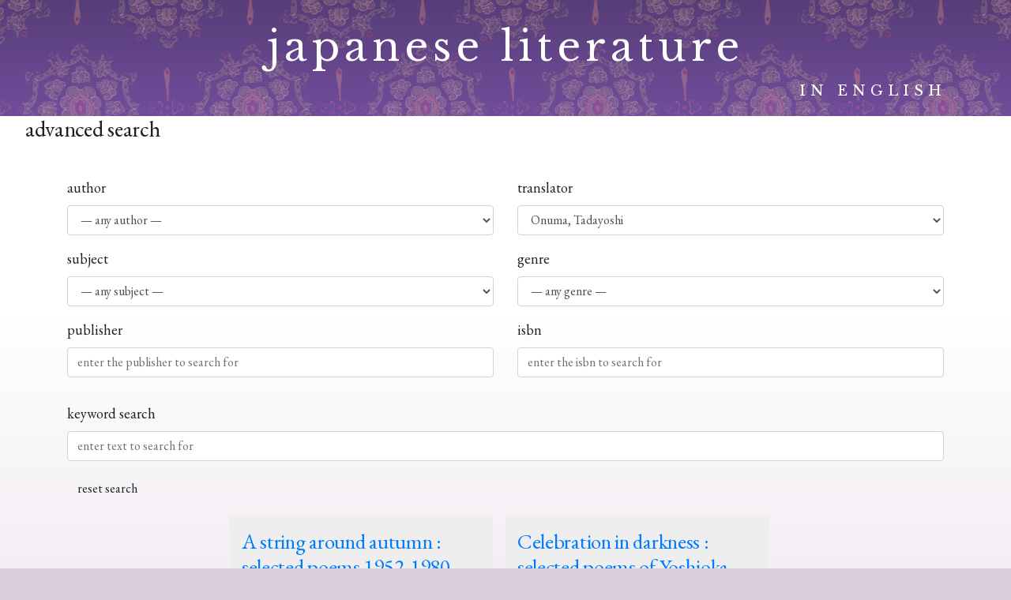

--- FILE ---
content_type: text/html; charset=utf-8
request_url: https://www.google.com/recaptcha/api2/anchor?ar=1&k=6LcBCxolAAAAANfqIrrEoTxH-izkT4-bJkvqcaIW&co=aHR0cHM6Ly9qYXBhbmVzZWxpdGVyYXR1cmVpbmVuZ2xpc2guY29tOjQ0Mw..&hl=en&v=N67nZn4AqZkNcbeMu4prBgzg&size=invisible&anchor-ms=20000&execute-ms=30000&cb=8yn29x8t1svl
body_size: 48916
content:
<!DOCTYPE HTML><html dir="ltr" lang="en"><head><meta http-equiv="Content-Type" content="text/html; charset=UTF-8">
<meta http-equiv="X-UA-Compatible" content="IE=edge">
<title>reCAPTCHA</title>
<style type="text/css">
/* cyrillic-ext */
@font-face {
  font-family: 'Roboto';
  font-style: normal;
  font-weight: 400;
  font-stretch: 100%;
  src: url(//fonts.gstatic.com/s/roboto/v48/KFO7CnqEu92Fr1ME7kSn66aGLdTylUAMa3GUBHMdazTgWw.woff2) format('woff2');
  unicode-range: U+0460-052F, U+1C80-1C8A, U+20B4, U+2DE0-2DFF, U+A640-A69F, U+FE2E-FE2F;
}
/* cyrillic */
@font-face {
  font-family: 'Roboto';
  font-style: normal;
  font-weight: 400;
  font-stretch: 100%;
  src: url(//fonts.gstatic.com/s/roboto/v48/KFO7CnqEu92Fr1ME7kSn66aGLdTylUAMa3iUBHMdazTgWw.woff2) format('woff2');
  unicode-range: U+0301, U+0400-045F, U+0490-0491, U+04B0-04B1, U+2116;
}
/* greek-ext */
@font-face {
  font-family: 'Roboto';
  font-style: normal;
  font-weight: 400;
  font-stretch: 100%;
  src: url(//fonts.gstatic.com/s/roboto/v48/KFO7CnqEu92Fr1ME7kSn66aGLdTylUAMa3CUBHMdazTgWw.woff2) format('woff2');
  unicode-range: U+1F00-1FFF;
}
/* greek */
@font-face {
  font-family: 'Roboto';
  font-style: normal;
  font-weight: 400;
  font-stretch: 100%;
  src: url(//fonts.gstatic.com/s/roboto/v48/KFO7CnqEu92Fr1ME7kSn66aGLdTylUAMa3-UBHMdazTgWw.woff2) format('woff2');
  unicode-range: U+0370-0377, U+037A-037F, U+0384-038A, U+038C, U+038E-03A1, U+03A3-03FF;
}
/* math */
@font-face {
  font-family: 'Roboto';
  font-style: normal;
  font-weight: 400;
  font-stretch: 100%;
  src: url(//fonts.gstatic.com/s/roboto/v48/KFO7CnqEu92Fr1ME7kSn66aGLdTylUAMawCUBHMdazTgWw.woff2) format('woff2');
  unicode-range: U+0302-0303, U+0305, U+0307-0308, U+0310, U+0312, U+0315, U+031A, U+0326-0327, U+032C, U+032F-0330, U+0332-0333, U+0338, U+033A, U+0346, U+034D, U+0391-03A1, U+03A3-03A9, U+03B1-03C9, U+03D1, U+03D5-03D6, U+03F0-03F1, U+03F4-03F5, U+2016-2017, U+2034-2038, U+203C, U+2040, U+2043, U+2047, U+2050, U+2057, U+205F, U+2070-2071, U+2074-208E, U+2090-209C, U+20D0-20DC, U+20E1, U+20E5-20EF, U+2100-2112, U+2114-2115, U+2117-2121, U+2123-214F, U+2190, U+2192, U+2194-21AE, U+21B0-21E5, U+21F1-21F2, U+21F4-2211, U+2213-2214, U+2216-22FF, U+2308-230B, U+2310, U+2319, U+231C-2321, U+2336-237A, U+237C, U+2395, U+239B-23B7, U+23D0, U+23DC-23E1, U+2474-2475, U+25AF, U+25B3, U+25B7, U+25BD, U+25C1, U+25CA, U+25CC, U+25FB, U+266D-266F, U+27C0-27FF, U+2900-2AFF, U+2B0E-2B11, U+2B30-2B4C, U+2BFE, U+3030, U+FF5B, U+FF5D, U+1D400-1D7FF, U+1EE00-1EEFF;
}
/* symbols */
@font-face {
  font-family: 'Roboto';
  font-style: normal;
  font-weight: 400;
  font-stretch: 100%;
  src: url(//fonts.gstatic.com/s/roboto/v48/KFO7CnqEu92Fr1ME7kSn66aGLdTylUAMaxKUBHMdazTgWw.woff2) format('woff2');
  unicode-range: U+0001-000C, U+000E-001F, U+007F-009F, U+20DD-20E0, U+20E2-20E4, U+2150-218F, U+2190, U+2192, U+2194-2199, U+21AF, U+21E6-21F0, U+21F3, U+2218-2219, U+2299, U+22C4-22C6, U+2300-243F, U+2440-244A, U+2460-24FF, U+25A0-27BF, U+2800-28FF, U+2921-2922, U+2981, U+29BF, U+29EB, U+2B00-2BFF, U+4DC0-4DFF, U+FFF9-FFFB, U+10140-1018E, U+10190-1019C, U+101A0, U+101D0-101FD, U+102E0-102FB, U+10E60-10E7E, U+1D2C0-1D2D3, U+1D2E0-1D37F, U+1F000-1F0FF, U+1F100-1F1AD, U+1F1E6-1F1FF, U+1F30D-1F30F, U+1F315, U+1F31C, U+1F31E, U+1F320-1F32C, U+1F336, U+1F378, U+1F37D, U+1F382, U+1F393-1F39F, U+1F3A7-1F3A8, U+1F3AC-1F3AF, U+1F3C2, U+1F3C4-1F3C6, U+1F3CA-1F3CE, U+1F3D4-1F3E0, U+1F3ED, U+1F3F1-1F3F3, U+1F3F5-1F3F7, U+1F408, U+1F415, U+1F41F, U+1F426, U+1F43F, U+1F441-1F442, U+1F444, U+1F446-1F449, U+1F44C-1F44E, U+1F453, U+1F46A, U+1F47D, U+1F4A3, U+1F4B0, U+1F4B3, U+1F4B9, U+1F4BB, U+1F4BF, U+1F4C8-1F4CB, U+1F4D6, U+1F4DA, U+1F4DF, U+1F4E3-1F4E6, U+1F4EA-1F4ED, U+1F4F7, U+1F4F9-1F4FB, U+1F4FD-1F4FE, U+1F503, U+1F507-1F50B, U+1F50D, U+1F512-1F513, U+1F53E-1F54A, U+1F54F-1F5FA, U+1F610, U+1F650-1F67F, U+1F687, U+1F68D, U+1F691, U+1F694, U+1F698, U+1F6AD, U+1F6B2, U+1F6B9-1F6BA, U+1F6BC, U+1F6C6-1F6CF, U+1F6D3-1F6D7, U+1F6E0-1F6EA, U+1F6F0-1F6F3, U+1F6F7-1F6FC, U+1F700-1F7FF, U+1F800-1F80B, U+1F810-1F847, U+1F850-1F859, U+1F860-1F887, U+1F890-1F8AD, U+1F8B0-1F8BB, U+1F8C0-1F8C1, U+1F900-1F90B, U+1F93B, U+1F946, U+1F984, U+1F996, U+1F9E9, U+1FA00-1FA6F, U+1FA70-1FA7C, U+1FA80-1FA89, U+1FA8F-1FAC6, U+1FACE-1FADC, U+1FADF-1FAE9, U+1FAF0-1FAF8, U+1FB00-1FBFF;
}
/* vietnamese */
@font-face {
  font-family: 'Roboto';
  font-style: normal;
  font-weight: 400;
  font-stretch: 100%;
  src: url(//fonts.gstatic.com/s/roboto/v48/KFO7CnqEu92Fr1ME7kSn66aGLdTylUAMa3OUBHMdazTgWw.woff2) format('woff2');
  unicode-range: U+0102-0103, U+0110-0111, U+0128-0129, U+0168-0169, U+01A0-01A1, U+01AF-01B0, U+0300-0301, U+0303-0304, U+0308-0309, U+0323, U+0329, U+1EA0-1EF9, U+20AB;
}
/* latin-ext */
@font-face {
  font-family: 'Roboto';
  font-style: normal;
  font-weight: 400;
  font-stretch: 100%;
  src: url(//fonts.gstatic.com/s/roboto/v48/KFO7CnqEu92Fr1ME7kSn66aGLdTylUAMa3KUBHMdazTgWw.woff2) format('woff2');
  unicode-range: U+0100-02BA, U+02BD-02C5, U+02C7-02CC, U+02CE-02D7, U+02DD-02FF, U+0304, U+0308, U+0329, U+1D00-1DBF, U+1E00-1E9F, U+1EF2-1EFF, U+2020, U+20A0-20AB, U+20AD-20C0, U+2113, U+2C60-2C7F, U+A720-A7FF;
}
/* latin */
@font-face {
  font-family: 'Roboto';
  font-style: normal;
  font-weight: 400;
  font-stretch: 100%;
  src: url(//fonts.gstatic.com/s/roboto/v48/KFO7CnqEu92Fr1ME7kSn66aGLdTylUAMa3yUBHMdazQ.woff2) format('woff2');
  unicode-range: U+0000-00FF, U+0131, U+0152-0153, U+02BB-02BC, U+02C6, U+02DA, U+02DC, U+0304, U+0308, U+0329, U+2000-206F, U+20AC, U+2122, U+2191, U+2193, U+2212, U+2215, U+FEFF, U+FFFD;
}
/* cyrillic-ext */
@font-face {
  font-family: 'Roboto';
  font-style: normal;
  font-weight: 500;
  font-stretch: 100%;
  src: url(//fonts.gstatic.com/s/roboto/v48/KFO7CnqEu92Fr1ME7kSn66aGLdTylUAMa3GUBHMdazTgWw.woff2) format('woff2');
  unicode-range: U+0460-052F, U+1C80-1C8A, U+20B4, U+2DE0-2DFF, U+A640-A69F, U+FE2E-FE2F;
}
/* cyrillic */
@font-face {
  font-family: 'Roboto';
  font-style: normal;
  font-weight: 500;
  font-stretch: 100%;
  src: url(//fonts.gstatic.com/s/roboto/v48/KFO7CnqEu92Fr1ME7kSn66aGLdTylUAMa3iUBHMdazTgWw.woff2) format('woff2');
  unicode-range: U+0301, U+0400-045F, U+0490-0491, U+04B0-04B1, U+2116;
}
/* greek-ext */
@font-face {
  font-family: 'Roboto';
  font-style: normal;
  font-weight: 500;
  font-stretch: 100%;
  src: url(//fonts.gstatic.com/s/roboto/v48/KFO7CnqEu92Fr1ME7kSn66aGLdTylUAMa3CUBHMdazTgWw.woff2) format('woff2');
  unicode-range: U+1F00-1FFF;
}
/* greek */
@font-face {
  font-family: 'Roboto';
  font-style: normal;
  font-weight: 500;
  font-stretch: 100%;
  src: url(//fonts.gstatic.com/s/roboto/v48/KFO7CnqEu92Fr1ME7kSn66aGLdTylUAMa3-UBHMdazTgWw.woff2) format('woff2');
  unicode-range: U+0370-0377, U+037A-037F, U+0384-038A, U+038C, U+038E-03A1, U+03A3-03FF;
}
/* math */
@font-face {
  font-family: 'Roboto';
  font-style: normal;
  font-weight: 500;
  font-stretch: 100%;
  src: url(//fonts.gstatic.com/s/roboto/v48/KFO7CnqEu92Fr1ME7kSn66aGLdTylUAMawCUBHMdazTgWw.woff2) format('woff2');
  unicode-range: U+0302-0303, U+0305, U+0307-0308, U+0310, U+0312, U+0315, U+031A, U+0326-0327, U+032C, U+032F-0330, U+0332-0333, U+0338, U+033A, U+0346, U+034D, U+0391-03A1, U+03A3-03A9, U+03B1-03C9, U+03D1, U+03D5-03D6, U+03F0-03F1, U+03F4-03F5, U+2016-2017, U+2034-2038, U+203C, U+2040, U+2043, U+2047, U+2050, U+2057, U+205F, U+2070-2071, U+2074-208E, U+2090-209C, U+20D0-20DC, U+20E1, U+20E5-20EF, U+2100-2112, U+2114-2115, U+2117-2121, U+2123-214F, U+2190, U+2192, U+2194-21AE, U+21B0-21E5, U+21F1-21F2, U+21F4-2211, U+2213-2214, U+2216-22FF, U+2308-230B, U+2310, U+2319, U+231C-2321, U+2336-237A, U+237C, U+2395, U+239B-23B7, U+23D0, U+23DC-23E1, U+2474-2475, U+25AF, U+25B3, U+25B7, U+25BD, U+25C1, U+25CA, U+25CC, U+25FB, U+266D-266F, U+27C0-27FF, U+2900-2AFF, U+2B0E-2B11, U+2B30-2B4C, U+2BFE, U+3030, U+FF5B, U+FF5D, U+1D400-1D7FF, U+1EE00-1EEFF;
}
/* symbols */
@font-face {
  font-family: 'Roboto';
  font-style: normal;
  font-weight: 500;
  font-stretch: 100%;
  src: url(//fonts.gstatic.com/s/roboto/v48/KFO7CnqEu92Fr1ME7kSn66aGLdTylUAMaxKUBHMdazTgWw.woff2) format('woff2');
  unicode-range: U+0001-000C, U+000E-001F, U+007F-009F, U+20DD-20E0, U+20E2-20E4, U+2150-218F, U+2190, U+2192, U+2194-2199, U+21AF, U+21E6-21F0, U+21F3, U+2218-2219, U+2299, U+22C4-22C6, U+2300-243F, U+2440-244A, U+2460-24FF, U+25A0-27BF, U+2800-28FF, U+2921-2922, U+2981, U+29BF, U+29EB, U+2B00-2BFF, U+4DC0-4DFF, U+FFF9-FFFB, U+10140-1018E, U+10190-1019C, U+101A0, U+101D0-101FD, U+102E0-102FB, U+10E60-10E7E, U+1D2C0-1D2D3, U+1D2E0-1D37F, U+1F000-1F0FF, U+1F100-1F1AD, U+1F1E6-1F1FF, U+1F30D-1F30F, U+1F315, U+1F31C, U+1F31E, U+1F320-1F32C, U+1F336, U+1F378, U+1F37D, U+1F382, U+1F393-1F39F, U+1F3A7-1F3A8, U+1F3AC-1F3AF, U+1F3C2, U+1F3C4-1F3C6, U+1F3CA-1F3CE, U+1F3D4-1F3E0, U+1F3ED, U+1F3F1-1F3F3, U+1F3F5-1F3F7, U+1F408, U+1F415, U+1F41F, U+1F426, U+1F43F, U+1F441-1F442, U+1F444, U+1F446-1F449, U+1F44C-1F44E, U+1F453, U+1F46A, U+1F47D, U+1F4A3, U+1F4B0, U+1F4B3, U+1F4B9, U+1F4BB, U+1F4BF, U+1F4C8-1F4CB, U+1F4D6, U+1F4DA, U+1F4DF, U+1F4E3-1F4E6, U+1F4EA-1F4ED, U+1F4F7, U+1F4F9-1F4FB, U+1F4FD-1F4FE, U+1F503, U+1F507-1F50B, U+1F50D, U+1F512-1F513, U+1F53E-1F54A, U+1F54F-1F5FA, U+1F610, U+1F650-1F67F, U+1F687, U+1F68D, U+1F691, U+1F694, U+1F698, U+1F6AD, U+1F6B2, U+1F6B9-1F6BA, U+1F6BC, U+1F6C6-1F6CF, U+1F6D3-1F6D7, U+1F6E0-1F6EA, U+1F6F0-1F6F3, U+1F6F7-1F6FC, U+1F700-1F7FF, U+1F800-1F80B, U+1F810-1F847, U+1F850-1F859, U+1F860-1F887, U+1F890-1F8AD, U+1F8B0-1F8BB, U+1F8C0-1F8C1, U+1F900-1F90B, U+1F93B, U+1F946, U+1F984, U+1F996, U+1F9E9, U+1FA00-1FA6F, U+1FA70-1FA7C, U+1FA80-1FA89, U+1FA8F-1FAC6, U+1FACE-1FADC, U+1FADF-1FAE9, U+1FAF0-1FAF8, U+1FB00-1FBFF;
}
/* vietnamese */
@font-face {
  font-family: 'Roboto';
  font-style: normal;
  font-weight: 500;
  font-stretch: 100%;
  src: url(//fonts.gstatic.com/s/roboto/v48/KFO7CnqEu92Fr1ME7kSn66aGLdTylUAMa3OUBHMdazTgWw.woff2) format('woff2');
  unicode-range: U+0102-0103, U+0110-0111, U+0128-0129, U+0168-0169, U+01A0-01A1, U+01AF-01B0, U+0300-0301, U+0303-0304, U+0308-0309, U+0323, U+0329, U+1EA0-1EF9, U+20AB;
}
/* latin-ext */
@font-face {
  font-family: 'Roboto';
  font-style: normal;
  font-weight: 500;
  font-stretch: 100%;
  src: url(//fonts.gstatic.com/s/roboto/v48/KFO7CnqEu92Fr1ME7kSn66aGLdTylUAMa3KUBHMdazTgWw.woff2) format('woff2');
  unicode-range: U+0100-02BA, U+02BD-02C5, U+02C7-02CC, U+02CE-02D7, U+02DD-02FF, U+0304, U+0308, U+0329, U+1D00-1DBF, U+1E00-1E9F, U+1EF2-1EFF, U+2020, U+20A0-20AB, U+20AD-20C0, U+2113, U+2C60-2C7F, U+A720-A7FF;
}
/* latin */
@font-face {
  font-family: 'Roboto';
  font-style: normal;
  font-weight: 500;
  font-stretch: 100%;
  src: url(//fonts.gstatic.com/s/roboto/v48/KFO7CnqEu92Fr1ME7kSn66aGLdTylUAMa3yUBHMdazQ.woff2) format('woff2');
  unicode-range: U+0000-00FF, U+0131, U+0152-0153, U+02BB-02BC, U+02C6, U+02DA, U+02DC, U+0304, U+0308, U+0329, U+2000-206F, U+20AC, U+2122, U+2191, U+2193, U+2212, U+2215, U+FEFF, U+FFFD;
}
/* cyrillic-ext */
@font-face {
  font-family: 'Roboto';
  font-style: normal;
  font-weight: 900;
  font-stretch: 100%;
  src: url(//fonts.gstatic.com/s/roboto/v48/KFO7CnqEu92Fr1ME7kSn66aGLdTylUAMa3GUBHMdazTgWw.woff2) format('woff2');
  unicode-range: U+0460-052F, U+1C80-1C8A, U+20B4, U+2DE0-2DFF, U+A640-A69F, U+FE2E-FE2F;
}
/* cyrillic */
@font-face {
  font-family: 'Roboto';
  font-style: normal;
  font-weight: 900;
  font-stretch: 100%;
  src: url(//fonts.gstatic.com/s/roboto/v48/KFO7CnqEu92Fr1ME7kSn66aGLdTylUAMa3iUBHMdazTgWw.woff2) format('woff2');
  unicode-range: U+0301, U+0400-045F, U+0490-0491, U+04B0-04B1, U+2116;
}
/* greek-ext */
@font-face {
  font-family: 'Roboto';
  font-style: normal;
  font-weight: 900;
  font-stretch: 100%;
  src: url(//fonts.gstatic.com/s/roboto/v48/KFO7CnqEu92Fr1ME7kSn66aGLdTylUAMa3CUBHMdazTgWw.woff2) format('woff2');
  unicode-range: U+1F00-1FFF;
}
/* greek */
@font-face {
  font-family: 'Roboto';
  font-style: normal;
  font-weight: 900;
  font-stretch: 100%;
  src: url(//fonts.gstatic.com/s/roboto/v48/KFO7CnqEu92Fr1ME7kSn66aGLdTylUAMa3-UBHMdazTgWw.woff2) format('woff2');
  unicode-range: U+0370-0377, U+037A-037F, U+0384-038A, U+038C, U+038E-03A1, U+03A3-03FF;
}
/* math */
@font-face {
  font-family: 'Roboto';
  font-style: normal;
  font-weight: 900;
  font-stretch: 100%;
  src: url(//fonts.gstatic.com/s/roboto/v48/KFO7CnqEu92Fr1ME7kSn66aGLdTylUAMawCUBHMdazTgWw.woff2) format('woff2');
  unicode-range: U+0302-0303, U+0305, U+0307-0308, U+0310, U+0312, U+0315, U+031A, U+0326-0327, U+032C, U+032F-0330, U+0332-0333, U+0338, U+033A, U+0346, U+034D, U+0391-03A1, U+03A3-03A9, U+03B1-03C9, U+03D1, U+03D5-03D6, U+03F0-03F1, U+03F4-03F5, U+2016-2017, U+2034-2038, U+203C, U+2040, U+2043, U+2047, U+2050, U+2057, U+205F, U+2070-2071, U+2074-208E, U+2090-209C, U+20D0-20DC, U+20E1, U+20E5-20EF, U+2100-2112, U+2114-2115, U+2117-2121, U+2123-214F, U+2190, U+2192, U+2194-21AE, U+21B0-21E5, U+21F1-21F2, U+21F4-2211, U+2213-2214, U+2216-22FF, U+2308-230B, U+2310, U+2319, U+231C-2321, U+2336-237A, U+237C, U+2395, U+239B-23B7, U+23D0, U+23DC-23E1, U+2474-2475, U+25AF, U+25B3, U+25B7, U+25BD, U+25C1, U+25CA, U+25CC, U+25FB, U+266D-266F, U+27C0-27FF, U+2900-2AFF, U+2B0E-2B11, U+2B30-2B4C, U+2BFE, U+3030, U+FF5B, U+FF5D, U+1D400-1D7FF, U+1EE00-1EEFF;
}
/* symbols */
@font-face {
  font-family: 'Roboto';
  font-style: normal;
  font-weight: 900;
  font-stretch: 100%;
  src: url(//fonts.gstatic.com/s/roboto/v48/KFO7CnqEu92Fr1ME7kSn66aGLdTylUAMaxKUBHMdazTgWw.woff2) format('woff2');
  unicode-range: U+0001-000C, U+000E-001F, U+007F-009F, U+20DD-20E0, U+20E2-20E4, U+2150-218F, U+2190, U+2192, U+2194-2199, U+21AF, U+21E6-21F0, U+21F3, U+2218-2219, U+2299, U+22C4-22C6, U+2300-243F, U+2440-244A, U+2460-24FF, U+25A0-27BF, U+2800-28FF, U+2921-2922, U+2981, U+29BF, U+29EB, U+2B00-2BFF, U+4DC0-4DFF, U+FFF9-FFFB, U+10140-1018E, U+10190-1019C, U+101A0, U+101D0-101FD, U+102E0-102FB, U+10E60-10E7E, U+1D2C0-1D2D3, U+1D2E0-1D37F, U+1F000-1F0FF, U+1F100-1F1AD, U+1F1E6-1F1FF, U+1F30D-1F30F, U+1F315, U+1F31C, U+1F31E, U+1F320-1F32C, U+1F336, U+1F378, U+1F37D, U+1F382, U+1F393-1F39F, U+1F3A7-1F3A8, U+1F3AC-1F3AF, U+1F3C2, U+1F3C4-1F3C6, U+1F3CA-1F3CE, U+1F3D4-1F3E0, U+1F3ED, U+1F3F1-1F3F3, U+1F3F5-1F3F7, U+1F408, U+1F415, U+1F41F, U+1F426, U+1F43F, U+1F441-1F442, U+1F444, U+1F446-1F449, U+1F44C-1F44E, U+1F453, U+1F46A, U+1F47D, U+1F4A3, U+1F4B0, U+1F4B3, U+1F4B9, U+1F4BB, U+1F4BF, U+1F4C8-1F4CB, U+1F4D6, U+1F4DA, U+1F4DF, U+1F4E3-1F4E6, U+1F4EA-1F4ED, U+1F4F7, U+1F4F9-1F4FB, U+1F4FD-1F4FE, U+1F503, U+1F507-1F50B, U+1F50D, U+1F512-1F513, U+1F53E-1F54A, U+1F54F-1F5FA, U+1F610, U+1F650-1F67F, U+1F687, U+1F68D, U+1F691, U+1F694, U+1F698, U+1F6AD, U+1F6B2, U+1F6B9-1F6BA, U+1F6BC, U+1F6C6-1F6CF, U+1F6D3-1F6D7, U+1F6E0-1F6EA, U+1F6F0-1F6F3, U+1F6F7-1F6FC, U+1F700-1F7FF, U+1F800-1F80B, U+1F810-1F847, U+1F850-1F859, U+1F860-1F887, U+1F890-1F8AD, U+1F8B0-1F8BB, U+1F8C0-1F8C1, U+1F900-1F90B, U+1F93B, U+1F946, U+1F984, U+1F996, U+1F9E9, U+1FA00-1FA6F, U+1FA70-1FA7C, U+1FA80-1FA89, U+1FA8F-1FAC6, U+1FACE-1FADC, U+1FADF-1FAE9, U+1FAF0-1FAF8, U+1FB00-1FBFF;
}
/* vietnamese */
@font-face {
  font-family: 'Roboto';
  font-style: normal;
  font-weight: 900;
  font-stretch: 100%;
  src: url(//fonts.gstatic.com/s/roboto/v48/KFO7CnqEu92Fr1ME7kSn66aGLdTylUAMa3OUBHMdazTgWw.woff2) format('woff2');
  unicode-range: U+0102-0103, U+0110-0111, U+0128-0129, U+0168-0169, U+01A0-01A1, U+01AF-01B0, U+0300-0301, U+0303-0304, U+0308-0309, U+0323, U+0329, U+1EA0-1EF9, U+20AB;
}
/* latin-ext */
@font-face {
  font-family: 'Roboto';
  font-style: normal;
  font-weight: 900;
  font-stretch: 100%;
  src: url(//fonts.gstatic.com/s/roboto/v48/KFO7CnqEu92Fr1ME7kSn66aGLdTylUAMa3KUBHMdazTgWw.woff2) format('woff2');
  unicode-range: U+0100-02BA, U+02BD-02C5, U+02C7-02CC, U+02CE-02D7, U+02DD-02FF, U+0304, U+0308, U+0329, U+1D00-1DBF, U+1E00-1E9F, U+1EF2-1EFF, U+2020, U+20A0-20AB, U+20AD-20C0, U+2113, U+2C60-2C7F, U+A720-A7FF;
}
/* latin */
@font-face {
  font-family: 'Roboto';
  font-style: normal;
  font-weight: 900;
  font-stretch: 100%;
  src: url(//fonts.gstatic.com/s/roboto/v48/KFO7CnqEu92Fr1ME7kSn66aGLdTylUAMa3yUBHMdazQ.woff2) format('woff2');
  unicode-range: U+0000-00FF, U+0131, U+0152-0153, U+02BB-02BC, U+02C6, U+02DA, U+02DC, U+0304, U+0308, U+0329, U+2000-206F, U+20AC, U+2122, U+2191, U+2193, U+2212, U+2215, U+FEFF, U+FFFD;
}

</style>
<link rel="stylesheet" type="text/css" href="https://www.gstatic.com/recaptcha/releases/N67nZn4AqZkNcbeMu4prBgzg/styles__ltr.css">
<script nonce="l0qBzJLF1AcDjANgwifAZw" type="text/javascript">window['__recaptcha_api'] = 'https://www.google.com/recaptcha/api2/';</script>
<script type="text/javascript" src="https://www.gstatic.com/recaptcha/releases/N67nZn4AqZkNcbeMu4prBgzg/recaptcha__en.js" nonce="l0qBzJLF1AcDjANgwifAZw">
      
    </script></head>
<body><div id="rc-anchor-alert" class="rc-anchor-alert"></div>
<input type="hidden" id="recaptcha-token" value="[base64]">
<script type="text/javascript" nonce="l0qBzJLF1AcDjANgwifAZw">
      recaptcha.anchor.Main.init("[\x22ainput\x22,[\x22bgdata\x22,\x22\x22,\[base64]/[base64]/MjU1Ong/[base64]/[base64]/[base64]/[base64]/[base64]/[base64]/[base64]/[base64]/[base64]/[base64]/[base64]/[base64]/[base64]/[base64]/[base64]\\u003d\x22,\[base64]\x22,\x22YMK1McKHwrfCo8KDOxDCoCVew6jDkcKHwqHDp8Kmwpctw5AGwqTDkMO/w6rDkcKLPsK7XjDDq8KZEcKCaW/Dh8KwMnTCisOLS0DCgMKlasOmdMOBwq0Ew6oawplrwqnDrxfCisOVWMKMw7PDpAfDvi4gByvCjUEeTUnDujbCn0jDrD3DuMKnw7dhw6vCosOEwogIw6Y7UlEtwpYlJMONdMOmBsKpwpEMw5ITw6DCmRnDkMK0QMKZw4rCpcOTw61kWmDCki/[base64]/CvhjDrBPDh0R9wrHCjH3Dk2RAwosFwpDCrjfDnMKYw64nBG4LL8KSw6nCtMOWw6bDsMOYwoHCtmsPasOqw5tEw5PDocK+BVVywpnDmVAtasKMw6LCt8O3JMOhwqAVK8ONAsKYQHdTw7IWHMO8w6PDmxfCqsOweCQDYxYFw7/CvQBJwqLDvSRIU8KFwq1gRsOxw67DllnDn8OlwrXDunFnNibDmMKGK1HDsmhHKTTDgsOmwoPDo8ORwrPCqA3CtsKEJiLChsKPwpolw7vDpm5jw5UeEcKUVMKjwrzDk8KIZk1bw4/DhwY3cCJyR8Kmw5pDXsOhwrPCiW/DgQt8UsOOBhfCh8OdworDpsKPwrfDuUtqaxgifSVnFsKBw6ZHTEbDksKADcKiSyTCgxzChSTCh8O1w6DCuifDuMKJwqPCoMObAMOXM8OJDFHCp0QXc8K2w63DmMKywpHDoMKFw6F9wqtxw4DDhcKzRsKKwp/CoE7CusKISEPDg8O0woEdJg7CksKkMsO7DsKzw6PCr8KacAvCr27CksKfw5kVwpR3w5tfVFsrEwlswpTCog7DqgtUdCpAw7U9YQAcD8O9N05Xw7YkHRoYwqYVX8KBfsKjfiXDhmvDlMKTw63DkH3CocOjBRQ2E1/Cq8Knw77Di8KMXcOHLcOow7DCp3nDjsKEDEfCtsK8D8O8wp7DgsOdfxLChCXDmEPDuMOSecOOdsOfZ8OqwpclGcO5wr/CjcORYTfCnBcLwrfCnGwbwpJUw6nDicKAw6IYBcO2wpHDo3bDrm7DucKcMktAU8Opw5LDvcKiCWVuw7bCk8Kdwrl2L8Oww5jDvUhcw4vDiRc6wo3Dhyo2wo5tA8K2wow0w5llXsOxe2jCrjtdd8Kowr7CkcOAw77CrsO1w6VAdi/[base64]/DrjTCgUV9MMOHP8K1QG7DhhjDuxsML8KkwpvCgsO+w68EZMO5OcOkwpPCjcKZBWHDj8OBwpQbwqpFw7bCtMOIMGLCocKeJcOOw5TClMK/wqwgwq0/JDPDhMKncRLCiSHCmX4DPW1aRcOiw5PDsXdHPn7DoMKmEsOUOMO5BxA+Z28fNyfCoETDksKqw7nCo8KKwrdOwqbDvETCulzCnTXChsKRw7fCuMOSw6IAwpcQeB5/cwlhwp7DnRzCoDDDnHnCp8KzHH0+dlQ0wp5awqcJWcOGw6Mje37CpMOiw4/[base64]/[base64]/wo3CpBTDrjjCmcKIwpjCksOyc8ObwpXCqsOxfFfCp0/[base64]/w57CvsOqwpTDoUrDusO5wrECCcOmalNRDQ9Ww6DDqWnCgsOOVsOEwowTw5Ncw7pDcF3Dm11QADgDZG/Ck3bDt8OYwpl9w5vCi8OOQsK7w7kkw4zDtQTDpCvDtQJdaVtgB8OeN0l9wq7Ck11mLcO6w5xFXkrDnUVUw644w7Z1IQbDoDsww7LDtsKWwrpVP8KPwoUkWSXDlRRffm0Dw7zDscK+bCMaw6rDmsKKwpjCncOAA8Kgw5/Dv8Onwo51w5LCmMOYw78YwrjCtsOhw6PDljx9w4/CvUrDgsKoAVfDrjvDhhzCiCxIEsKrMlTDvxh1w4Jowpx2wovDs282woxDwovDl8Kiw4lJwqnDt8KwHBFJOsK2W8OuNMKlwr/[base64]/CrcKIw7HCmGLDpRjCtsKTECnCjMOLw7LCg1Eqa8ODw7M7FmNOdcOfwqfCliHDg3sHwoFsZsKbEglNwrjDusOhYlMFazTDhsKVSnjCpWjCpMK1csKedX43wqZyYMKDwrfClQlgLcOWPcKqC0XCvMO/wrR8w6fDgl/DisK6wq9dXnMaw4PDhMKfwotEw4thFMO9ax01w5zDpMKeIx/DkS3CuBlaTMONwodBE8OgbmJcw7vDuSplYcKeUcKZwpnDmsOLEsKzwrTDuUjCocOmLWEAehw4VDPDrDPDr8ObHcKUCsOXRWfDtmo7bRYeH8Obw60ww4/[base64]/Cqg1lccK/w6bCt8KHRsOjwonDgcKrwpUWQVNmTcKiNMKCwrMwJsOROMO0CcOvw7/[base64]/CisKcwps4w7PDncOkw53DlmA2Z2VTbBxPBCzDs8KKw5zCr8OYXCx8ID7ClMKgCEF/[base64]/OsK2PWzCl1BSDFvDiMKHUm/DvVrCoMKiwpvDrcOZw4Q9cB/CnmnCtX4YwqZmTcK0EsKqHFrDocKnw58dwrg9KUDCl1vDvsK5FR81PSAXd0rChsKdw5N6w7LCtsK7wroCPTozCU85fcObMcKfw5gzWcOXw4VSwoBaw5fDpgXDvUrCn8KuX2h4w4bCqAtvw57Dn8K/w6I7w4dkPsOywowoAsKYw40Ww7bDrMOCWsK+w47Dn8KMasOEFMK5e8K4NA/ClhHDmBxhw7vCvS9+KnjCrcOkB8OBw6Y0wrg9XMOBwqHCqsKjQV3DuiF3wq/CrgTCmHQ/woh/w7jCj3I/bQYhw6LDmUUTwpPDmsKiwoE1wr4Vw4XClsK2dDECDQvCmVRaXMOXCsOXQXDCssOTbFolw53Ds8O3w53Cn3/Dl8KpZ0Y0wqVVwoTDpmTDsMOhw5PCjMKWwpTDhMK/wp1CZcKOAlJtwrNAVXZBw5Q/wrzCgMOvw69zJcKdXMOxAMKQMGPCq0nCjBYjw4zDq8OlbFVjfnjDsnUlfkzCg8KjfGnDtD7ChXbCvHIAw459awDClMOpZ8K+w5zCt8KNw7HCj0kHCMKzWxfDg8KQw5nCvSnCjC/CosOcX8Kae8KTwqsGw7zDsk49EH4jwrpHw41CfWJcdgUkw6JPw4lqw7/Do0swG3jCrcKpw4VxwotCw6bCq8OtwqbDvsKrWMOKKypcw4F1wocQw74gw5kqwpnDuRrCvlvCt8KBw7BDJkAjwr7DtsKjLcO+ZXARwokwBxAGdcOJPRcxRcKJPsODw47Dj8K5cWLCj8KGcgNEdFlaw6/CpynDjkXDpUMkbMKOZSrCkHB0QsKmM8O1HsOww6fDv8KeImUKw6TCjMOBw6ECQhp+UnLDl2JKw6TCnsKjRnLClFVEFBjDlXfDmsKfHQBkK3jDsl9Uw5AVwofCosOtwpPDuD7DgcKBFsOfw5TChR5lwp/ChnbDu3BlXEvDnRNhwrE6EMO0w4UMw59/wpAJw4Mnw6xqMcK5w64yw77DoicbPy/Cs8K6T8OhL8Orw4oCHcOTTSvCrXUWwqjDlBvDi0h/wosNw74XKAAxASDDmy/DmMOwOMOaGTvDpMKCw5dDADxKw5/CtMKMfQDDkQZ0wrDDq8OFwrfClMKWGsK+JmckGghyw48awrgxwpNHwpjCnD/CoH3Ds1V4w6fDlgw+w5hpNg5sw5zCiRbDlMKRCGFTPBXDvDbCucOwaVPCnMO/w5xTLAUxw6wlT8K0MMK2wpVww44CT8ONc8K7w4pVwqvCnRTCpsKgwrt3E8KXw78NaDTChy8dGsKiC8OBV8OaBcKRRGXDtwbDllXDj3vDszPDncK1wqhNwrBewpvCvMKFw4HCqHRhw5Q8KcK7wq3DvMK/wqvCvzI8NcKzSMK3w7IyMA3DgcOhwoAgSMKaQsOFaRbDjsKhwrF/OGoWRyPCrX7DhMKufEHDogNmwpHCgjzDp0zDgsOoHBHDrSTCgcKZUkcEwosfw7MlPsOFbFF+w7HCmVrDg8KCFQ7DgwnCnikFwrzDl0XCocOFwqnCm2BfRMKzeMKpw5FVF8Krw5MUDsKIw4XCkF5aTD9gDWXDuktFwrsfZAEXdAJkw5EAwp3DkjRnCcOcdDPDrz/CkHTCtMKuf8KgwrlsdR1ZwokVUw4wSMOMCDB0w4nCtgtFwpUwFcKjDXAlS8Ovw7PDq8OYwr3CncOVN8OmwpggYcKLw5bDtMODwpzDn2EhBAHDihwJw4LCmH/Do210w5wObcOnwrfCjsKdw4HCi8OyVlnDkDhiw5TDr8K7dsOJw6c0wqnDmH3Ckz/CngfCj1EaV8OTUB7DuiNyw5zDtn08wqhpw4Q2KlbDnsO1CsKkb8KDcMO9eMKSKMO2AyteDMKaTcOyaWBWw5DCqlHCijPCqAnCi1TCgGw7w7AuL8KPVSQHw4LDqzBNGxjCo1krwrPDk2XDkMKzw5nCgV5Jw6XDvgdRwqnCpsO3wqTDhsOyNi/CsMKDLiAnwoUrw75PwqfClmDCjBzCmmQRV8K2w487cMKPwop0dV7DisOuFR1lOsKGwo/Dlz3CnHQzUVwowpbClMKLPMOzw7xAw5BQwrIewqRkaMK9wrPDkMOZBHzCscOLw5jCisO/OVLCtcOPwoPCt0/DgEfCs8O7YBZ7G8OLw61qwonDtHvCgMKdBsKKCEPDoGjDgcO1O8OKexQXw64sLcOSwq4YVsOgCiR8wrbCvcO/w6dWwrAeeHnDllIkwofDisKwwobDg8KuwqdwNTvCjsKiKF0hwpTCn8OcFmxLN8Okw4zCsDLDtsKYf3YOw6rCjMKdZsOCdWLCusOsw5rDmMKBw4vDpF19w75jVRpKw7ZQU05qDnzDi8OwCG3CqBfCjknDjsKZCUXCmsK+HB3Ctl/CoXd/MsOtw7fDqF7DmXFiB37DnjrDhsK4wrhkHEgFMcOteMOXw5LCs8OrJFHDoUXDpMKxP8O0worCj8KCdm3CjXbDuAF1woDCtMOzGsKufjRgZVnCvsK/[base64]/CncKMw7xCIcKqecODYBDCpMOLwrkWwodHwp3Djl/CmsKcw7LCrxTCosKFwqrDksKkF8O4YVpww7HCq1QMfsKNwp/DpcKsw4bCisKNc8KBw57DtMK8JMKhwpTCssK3wpvDj1USQWcMw5jDuDvCq2MIw4YJMjh1woIpRsOfwroFwo/[base64]/Dh8O1esKlfMOXbcO0wqTCgQvCocKzw5LCiElKN1MEw5NSZxPCjcKNLVp3X1FDw6sJw6jCmcKhJD/Cr8KpCU7CoMKFw5TCux/Dt8KtdsK8LcKvwodRwqITw73DjCjCvXPDr8Kow7p2X3RHLsKKwoHDlX3Dk8KwBG3Dv2BvwrXCv8OCwpARwrjCqMOvwqbDgwvDjVk7Sz7ChBs8FMK/[base64]/CsHwJAHLDk3smY0lnw5fCiVTCrMKIw63Cp194O8OeQwPCjVfDjSvDuQbDujLDmsKjw7HDh1J4wpMTL8OBwrTDvk/Ch8OALsONw6PDvntnSk3Dq8O1wrbDnA8gL0nCs8KtXcKww69awqHDqsKxe3TCjUbDnB/CpMO2wpbCpEB1fsObNsKqL8KRwpZIwr7DlAzDhcOHw64gC8KDSMKvTMKVVMKdw558w6opwpoxWsK/wpPDrcKUwopywozDvcKmw69Bwr9Bwrs/w5PCmG5Iw4dBw5fDkMK1w4bCiRLCkhjCujDDgTfDisOmwr/[base64]/CvQcYIXrCssOQw6xlalpHwqMJHUNRayVxw79ew7gXwpIewrPCnVjDgmnCpTvCnRHDikJsPjs4aVjCvUl6DMOJw4zCtjnCm8O4Q8OtKcKCw47Dq8Kja8KJw5pQw4HDu3bDo8OFdRBXVicnwoYaJilAw4cKwpVvAsKjMcOkwqp+Nm3CjDjDn3TClMOlw7h/VBQUwozDisKXGsOwIsKLwqPDgcKfbHd2LQrCnXLCiMKjbsOaQcKLClrDscKWZMO5C8KMDcK7wr7CkD3DlwMUVsOowoHCtDXDkCIowoXDqsOFw5bClsK9dUHDhsK5w705w77CqsKMw5LDunHCjcK7wpTCvUHCmMOuw6LCoGrDnMK/[base64]/CTjDsEjDmsOyw4PCmirCosKvDMOaw5XClTwLLx/CrSIGwp7DscKhS8OHUsKbOMKcw6XDnVnCj8KDwpzCi8KzYjAgw6/DnsOKwqPDjDIWasOWw6vChztXwojDjcKmw43CusOlwqDCrcKeMMOBwpvCpF/[base64]/[base64]/DvFnDs8OVw4rCmVjCg8KLw6HChELDgsONfsOMwpXCtMOLfRtOwrHDu8OtfEXDmVtYw4jDu0ggwoAXJ1XDjxtCw5UPGBrDhEjCvU/CnFF0GWISH8OUw6VcGcOWKi3DvsOAwr7DocOsH8OPZsKAwqLDmCXDgMOaUmQYw4LDlBzDmcOFDsOaR8ORw5LCrsOaMMOLwr/DgMOrRcO2wrrDrMKIw5XDoMOQdz8Dw5zDulTCpsKhw45QNsKkw4VKI8OSAcKGQxzCnsOCRcO6UcO+wpA2YcKGwpnCjzFnw4s1UjE8DMOJUjbDv1YJF8OhUcOmw6nDkxTClFrDmUUWw53CuE1vwqTCrAJ4ID/DmMOKw7hgw6MyOx/CoTFDwrPCknQiCkTDtcODw5rDvglOe8Kmw5YXwpvCucKIworDncO0HMO1wp1cL8KpS8KgQ8KZYEwDwofCoMKNLMKUQh9ELMOwIzfDk8OCw4wgWiHDnlbCimrCs8Ogw47CqgDCsjXCnsO+wqUgwq16wrs/wqnCm8KiwrDCmzdYw7F+XXLDnsO1wptlRE06UH1PZkrDlsKvfwUwBDhOTsKbGsOIFcKpVRHCqsKnEy7DiMKpB8OCw4PDsD5QUjs+wp1/ZMOJwpnCoAhOHcKPTSjDgsOqwqN2w7I+dcOeJQrDnz7CoiMKw4F4w5DDqcKww5rCn1oxDEc0dMOWBcOtB8Ojw6TDlwl3wqHCisOfVzQbWcOERsOIwrTDlMOUFznDhMK2w5sWw54DWQTCtMKJfyPCim5Dw4zCocOzQ8KNwr/DgHECw7bDp8KgKMO/McO+wrIhB13CvTYkNUlHwpjDriUcO8KGw4/ChCfCkcO5woccKinDrEzCvsO/wqxQDWdRwowYbUDCp1XCmsOkUDk8wrLDohoBfkMKWXMkSTDDqT59w7Maw5hmIcK3w7h2SsOFfMK+woZWwo0xfQY8wr/DjUh6w7hwA8Oew5NiwofDgXPCpjIHJ8ONw5xWwpxqX8K7wrnDhibDlCrDtMKJw7nDu2dPWy9EwoLDgSIfwqnCtCzCgmjCtEwCwqZCWMKLw54nwr97w7w+FMK0w4zChsOPw7tvWFzDvsOTPDMuKsKpcsK7DS/DqcKkKcKjTAB8Z8OBV3/Dg8O9w7bDkMKxNBHDlcOow7/DkcK1Pho8wq7CpWnCgGwtwp8YKcKnw7kVwrkRQsK+wqDCtC3Dni8NwonDtMKLNmjDpcOUw4k0KMKQRxjDsx3CtsObw7HDox7CvMK8ZhTDrTjDjz1GUsK2wr4pw6QVw6EXwqBMwq4GRVJsHH4XbcK4w4DDvsK0OXrChn/Cl8Oaw7xwwpfCpcKGBzvCm1V/fMOnI8OqIBfDvjkxEMOSNxnCmWbCpHcpwqo8IlHDriNGw4YcbBzDm0nDg8KrSjPDnlzDo2/DgcObMHAXHEgXwrNWwqA4wqljRyZxw4PCtsKcw5PDmg4VwoEYwrnDqMOrw4wEw7HDkcKVXSodwr8TRmsBwqnClSl/VMKkw7fCqAlrM0nCoxQyw6zDk1k4w6/[base64]/DtwjCpsKVw48Zw5FzwrTDiQnDsmA/w6TCv8Kvwq4UCsKUQsO4BAXCqMKEG1o8wpFzD1sVd0jCvMKbwqV9akpSMMKlwqrCqUvDu8Odw7h7wo0bwqLDtMOcKH8ZYcKwKCjCqB3DnMOww5AFB3/CncOAemfDjsOyw7gNwrZiwrV7DmvDkcOGOMKIR8KQVFx/wozDhXh6FxXCu05CBsK6KzZLwpDCsMKfDG/Dq8KwZcKaw6HCnMKeM8K5wosZworDk8KTd8OUw7PCtMKjG8K3F1/Clh/CghQ5ZsK6w7TDpMOcw49Ow5IECcKDwot/GHDChwtMK8KMMsKxWk4ww6xucsOUcMKFw5TCjcK0wpFbUh3Ci8KswqrCuDnCvSrDlcO3S8KIwpzCkzrDqXPDiDfCq3g/[base64]/[base64]/bULCiX7CpUxxOig6w5QqY8OgIMK2wpjDnynDvTLDkENSTGcWwpcLL8KRw7ZCw5kmElNiOcO+RljDucOtZV83wrrDkWTCmG/DsynDiWJaX34tw5xSw6vDqC/Cv3fDisOpw6Agwp/ClB0IDi5gwrnCj0U+EgRiJznCssKWwo4Kwpgwwpo1acK1f8KLw75aw5M8QH/DssOTw4lEw6TCnBIIwp4vQMOsw5vDkcKhdsKhEH3DmcKIw4rCrgA8Y0Jiw40lMcODD8KcYh/CkMOFw6LDmMO7WMOyDUViORNewpLClyBDw4rDiVDDgXFowqzDjMOOw5vDvh3Dt8KzPE4gE8Kjw4vDuH92w7zDocKBwoHCr8KQLjfDlUZ1JSNxLSfDqE/[base64]/Bn7CtVgHchzDnQF9W8KZZCPDp1FxWnbDnsOGZBXDq3VIwokoR8O/e8OCw7bDmcOxw5xQwr/[base64]/CvsKRw5fDvsK1EnnDhk3CsH/Dp8KoOsOxZGhrW0JKwqTDvjp/w6/[base64]/w49feV3DtsKxDcOZw7kMw6rCiMKBMsKaLHlJw60QZnMdw4HDmWfDkAfDiMKdw401NF/DjcKGbcOIwqB0NV7DmcKzMMKjw5XCvMOTcsKbABsuVMOHJhwIwqvCvcKjE8Oxw4I8LMKoB10UW0d7wqNAU8KDw7XCiTTCmSbDoQ0LwqTCvMOaw5jCpMOsSsKJZjpmwphqw4NXVcKVw5d5DHlkw5V/X1Q7FsOqw4nDtcONLMOewq3Dhg/DmVzCkDzCkh1sbcKKw7kZwoQOw7AMw6odwr/Cn3DCl1RQPBl8UzbDnMOtXsOCfgDDucKtw65OMCY7FMOfwrMHS1gewqUIFcKowp4FIiHCvU/CncOOw4YIacKtLsOpwrbDssKewoUXCcKbc8OBTMKZw58wA8OMXyUbC8KqEDPDkMOAw4VMEsK1eBzCgMKUworDp8OQwot6VhNLGR1awpjCtXdkw7wHSCLDumHDhMOWK8OOw4fCqjddQhrCmXXDgBjDqcKSDsKZw4LDigbCsxfDjsOfQ14aVsKGPsKhdCY/MRoMwqPCimFdw5LClcKdwq80w7/Cq8KUwqgmFlQ5I8Ogw5vDlDltMsO+QxQCLBUYw4pTB8KNwrHDvEBCOmVMDsO5woM+wq00wrbCtMOZw5YBTMOlTsOdJizDo8Ovw5t9e8KfBQh4bMO4KSHDiycQw70MD8O/AMKiwrF6Zh8/ccK4JVfDujF4Uy7CrEfCnT11VMOBw6LCq8KxVGZvwq8bw6JIw6N3ZwpTwo8YwoDCsyLCn8OyGEouS8OsJTkpwqwcfX85OCYYcDQGFsK/bMOIdsOSWgfCojrDl3VCwqEjVT0KwrrDksKMw4/Ds8KYZ1DDkjlbwq1Xw4xJXsKcBwLDgQs2McO9KMK3w6XDjMKqf190FsOcG0J4w7bCkFc2OWhMeE5RQXAxa8OgUMKjwoQzGcONJ8OAHMKIIMO2FsODJcO8P8Oew6BVwoAaRsKpwploYzY0GHZ7O8KaQzB/DFI3wpHDn8Olw5Jmw6w/w74awqYkLzdHLGPCjsKXwrMOGX3Cj8O2YcKxwr3DlcKyGsOjWhvDnxrCkTkBwofCoMO1TjDCssO+bMK5woAIw7TCqTpSwpkJIH8iw73Dr3rDrcKaIsO6w5XCgMOJw4bCiEDDnMOaB8KtwqMVwpfCl8KLwonCicOxT8KqWjp4T8KUdhjDhg/[base64]/w6rCuzAmCcOaAcKRKTIyw5g/wrnCssOsJsKqw5peB8K2dcKkZWUkwqvCnsODNsKDEcOXZ8O/bMKPQsOxBDExYMK5w7oIw7vCn8Kww5hlGAfCgMOSw43Chht0ME4XwrbChDkZw7PDqDHDuMKkwqwMWg7Cu8K/[base64]/[base64]/Co8KIBcOAw7F1w6w0AcO2wrnDusODJUjClgJtPhTDjARaw6A9w4PDv1EvBnXCtUcmIsO9THkzw6V6OAtaw6PDp8KtAmxCwq1Jw58Rw7wOPMO4TsKHw5rCmcKfwonCnsOlw5dlwqrCjCYXwo3DniDCmcKJATPCpE/DvMOHDsOVOWs3w4IKw6x/AXTCqyZnwoUOw4koHFMqfMO7JcOmV8KZHcOTw5lsw4rCvcOGC3DCpyRbwq4tLcKvw4LDuFZjc0nDnhvDimBlw7XChzgVb8OvFhPCrkvCghR6YBPDp8Onw4Bzb8KwY8KGwqB5wrM/w5Q+FEtLwqLDgcK/[base64]/Cjnp/dcK/wqAhwqbCvC7DoHzCt2bDtU7DgnDDi8OjWcKLYxw1w6Y+NBlKw40tw5wvDsKqMBVwZlo/JjoJwq3CmzTDkQTCh8Oqw744wrwtw7PDmMObw5lZYsO1wqzDisOhASLCkUjDocKDwr4wwqUdw5k/A2/Cqmx1wrkRcSrCi8O2HsOUBmfCsWtsP8OQwqoWaGFfAsOdw4nCgBwywonDiMKVw5TDmcO+GgVFP8KBwqLCssOERSLCj8OCw4zCoTLDocOQwr/Cp8Kjwp5gHBTCjMK+ccO4dDzChcKLwr/[base64]/ClQF/XiQRExMQScKmbWHDp8Ojc8K8w6rDpcKKREkYWBDCrsOOJsKMw5nDqBnDhGLDtcOLwqnCvCBWMsKSwpvClTnCvEjCu8O3wrbDq8ODc2d2OivDvVsKLhJaK8K6wp3CtGoXREliegzCosKVRsOYUcOZPMKIHcOtwrtuCwXDrcOKGFvDo8K/w4AXKcOvwpJrw7XCqlFCwr7DiBQ1EsOAesOVOMOkZULCvmfDsXgCwr/DikzCiQAsRnrDlcKgasOJHxLCv1c+DcOGwppCLlrCuAJzwowTw6PCgsOtwrEjQmLDhCnCoyIpwp3DjTYWwqzDi01hwrbCnUE7w4/CgyVawpoKw5gmwqgVw51XwrIxMsOkwoTDoEzCpMOhPsKLP8KbwqPCl0heVyFwSsKdw4zDn8O7A8KPw6dxwp8bLQFHwoXCrQAew73ClQFCw7vDh3dVw4Iyw5nDiBJ9wqYHw6nCtcK2cXHDkFxfesOZUsKVwoHCqcOPZhkKPcO/w7nCohrDhcKNw5HDh8OmecKBFjICZyEPw5jDuFBdw5rCjcKAwpw5wroxwpzDsQbCr8ORAsKzwp93aBwrCcOrwo8Kw4fCrMKjwqlrDsKERcOxX0nCssKrw7PDuifCh8KRYsOfYcOcE2lBfxIhwrt8w7how4PDlRDDtgcCTsOQTi/DsVMNWsOHw6/DgRtnwrXCgzFbaXDDhUvDnjxvw4ZDGsKbSiIuwpAfVBdrwoLCqRLDhMOZw6pUL8OQP8OeC8Kmw6w8B8Khwq7DgMOlY8Kqw6/CmcOsSknCn8KOw6QXMVrCkArCvSleGcORTHUYwobCs37DgcOsSF3CjFgmw5BgwqnCnsKhwqXCp8KBWQnCgHbClcKkw5rCnMOTYMO9w4A4w7vCusK9AlI6axYKFsKFwonCgm/[base64]/[base64]/IjxJMcK9w5PDqwTDqF/CrXHCg3V1RsKFdsOJw75gw504w690PifCksO9XCHDuMKHe8KLw4JJw6tDBsKRw5/CqMOywofDmhPDlsKDw43CusKUbWDCr204d8OMwrTDt8KwwptVPwckEhPCtzs8wqjCjkx8worCn8OHw4fCkcOJwoXDmk/DtcOYw77DnW7CtUXCncKDES5cwq96fFzCp8O9w7jCjVjDmVPDscOtIlBywq0KwoMwQSMFVFU7NxVFCcKJO8O3DcKtwqDDqCzCgcO6w5RyS0xVC1PDinMPw4XCg8Kuw6LCpF1+wpfDugwkw4/Cii5cw7wyRsKvwodVBsKew5s1SyQ4w4nDlFpyG08PZMKNw4RBUxYCBcKfQxjDrsKoB3PClcKDAMOjBV3Di8Kgw5BUPcKTw4RGwoXDpHJIw6zCl17Di03Cv8KIw5nDjgZOFcO6w646cQfCp8K7ES4Zw6wQI8OvHyVsYMORwq9NVMKHw6/[base64]/Cn8OQRAJgw55ANGPDhsOxwpnDhTnDtWTDqiPCvMK2wqpLwqBLw6bCrVjCpcKrVsKCwoIIXFMXwr44wr5eYltUesOdw7VcwrrCuSw3woLClXvCtVDChElfwoXCqsKWw5zChCs6wqBMw7NDFMOuw6fCr8OYwoPCs8KMVEAKwp/DoMKzfxHDosOhw6kjw5vDocKUw6NjXG/DkMKhEw/CnsKOwpBmWRdMw6FqIcO/w7jCtcOOBFYcwowSX8O1wrsuIhxuwqV8TxbCscO6S1TChXVuXsKIwqzCsMOjwp7DrcK9w4Erw5/[base64]/[base64]/CpcKewqjCrsK5asKow6/[base64]/DtUl1DMOZMMKfRcOON8OLGFjCj8KQwoQJAjPCjibDpsOvw4zCmGFQw75vw53CmT3DnikFwqHCvsKmwq3DmGZ5w7thH8KFLcORwrYEUcK0EAEGw63CrSnDuMK9wpMUA8KnAyUWwq4KwroSCR7CoS4Ew7Rkw5oUw4jCr2vCg0BIw4/DrzcPIE/Co11lwrvCgHDDhGPCvsKrXktZw4vCgRjDnxDDuMO1w4bCgsKEw5Z2wrlEIxDDhk9Dw5TCh8KDC8Kqwq/CssKrwpc2BcKCMMKfwqhJw79hCCktQkrDoMOew5bCoB/[base64]/w7PCvcOeQEkrw6vCrMOOw7zDtMOdD0JWwo1VwqfCqic5RSjDnRHCnMOzwrXDtj53OcOHJcOPwojCiVfDpUDCgcKOKkoLw59JOU7DvcO2esOgw5XDrWjCtMKIw50jEVNiwp/Ci8OawrEQwp/DnTTDgm3Du3ksw6TDjcK9w4nDhsK2w73CpDIiw6c0e8K6CzfCpzDDiBcgw5sseyYUAMOrwpETAFAVP3/CrybCjcKmJsOCf2DCtzhuw7psw5HCt3Nmw40WQjnCi8Kfwq1yw7PCssOnYGkkwonDrcKnw4x1AMODw55uw7bDt8OUwocGw5tlw5/CisOXYALDj0DCuMOjYmdtwp5OM3HDssKsc8Kow4p1w41Mw6DDiMOCw6VhwoHCnsOow6fCp1x+dCvCjcOOwrvDt2prw5hqwqHCmHliwrnCmXfDoMKew6Znw7vDjMOCwoUKcMKVCcOYwrTDhsKww7Zje3gnwoluw6XCsj/Ctz8XWgwLOnrCqcKIU8Okwpp/CsKVC8KaQ2xZe8O6JToGwp9pw7YeecKHbMO/wr3DuUvCliU/[base64]/[base64]/DgsOmw5bCnsK2w7BDI8OmWMOTw6TCnDpgHcK5w6/[base64]/CoyJQw4rDplxWw4gMw4DDpcO/PcOTw47DvMK3IC/CmMKjKcKPwr54wo7Du8KRUUnDmmYQw6TCkkslYcO+SltPw4rCk8Kyw7DCjsK3HlLCnjs5DcODDcKoSMO2w5NEKyzDvcOOw5DDuMOowofCv8OQw65RMMKIw5DDr8OaZ1bCvcOQesKMw5xZwpPDpsOQwo95LcOSRMKpwroGwr3CosK/YkXDvMK/w7DCvXQZw5UEQMKtwrw1U3PDoMK1GVxiw6fCn1p4wpHDuVLCtBHDozTCiw1uwonDtMKEwrLClMOSwqovRsO2acO/U8OODUvChsKBBRx8wqLDgWxNwp49EHoJBBZXw7rDk8OBw6XDisKpwrEJw5MZU2YTwolnezHClsOAw4rDi8Kfw7jDqyTCoWoAw6TCl8ONKsOZYQvDn1TDvk7CoMKbdA4UQV3CgFnDtsOxwpprQBtVw6XDpRBHaX/CjWDDnSgnCD/DgMKGYsOybjoTwo5NMcKNw6Zwem0rScOFw7/CicKxVyt+w7/[base64]/[base64]/Ds3how6JfNcKUwqrCrsOVwrVODMKmYwhYwp7DpMKVf8KjacOAGcKLwpopw4LDtWFiw7x4Dks8w5rCqMOSwpbCqDVwVcO4wrHDkcKbS8KSBcOsHWcyw7oQwoXClcOnw6XDg8KqB8O2w4RgwpUORMOzwpnCilIeZcOfHsOLwpBuF1TDtl3DvQrCl07Dr8Kbwqp/w6/Dq8O3w7NQFBbCrznCoS1lw5ALV13CkUzCpcK3wpNNGgFyw73CncKxwprCt8OfPno1w7o2w5xXCQELbsK4b0XDtcO7w5bDo8KKwqrDjMOVwpHCuDTCnsOkDyzCpilNGEtiwpjDi8OaAsKZBsKwc3rDoMKVw5o+RsKuenp0V8K+bsK5UlzCom/DmcKfwq7DocOoX8O4wrPDqcKSw5LDuUgrw54ww6JUG1csWioXwrXDh1jCvmfDgC7DnT/Do0nDvjfDr8Oyw5scI2rDgGxFLMO9wptdwqLDscK3w6w7w4tIIcO4GcORwqJPAMODwrHCvcKqwrBSw6VNwqoPwrZCQ8O3wrlKED3CiHMpw4bDhFzCg8OVw48sS2vCmDMdwpY7w6JMHcKQb8K/wqQfw4kNw4F+wqUReUDDoHLDmSLDoVlew6rDlMKtEsOAw4vCgMKKw7jDuMK9wrrDh8KOw6PDicKXG09QVUYuwrvDlEU4K8K9ZMK9NMKjwq5Mwr/CuBEgwrdIwq8OwqNAazUgwokUDG8xO8OGFsO2JTYPw63DjMOnw6nDgDs5ScOkABLCv8OcHsK5X0zCocOCwrQdO8OZEMK1w7w1McODcMKww7cNw5FGw6/CicOmwp7CjQHDtMKpwo55JMKzHMK1ZsKLS1/DsMOydSEfXxgBw4BHwrbCgcOywoIXw7bCkQEsw4nCv8OfwqjDksOdwqbCvMKtGsKZGMKUaWQYcMOfKsKGIMKYw6AJwowlVz0JR8Kcw5gfWMOEw4XDocO/[base64]/[base64]/GmwYw6zCkcOewqVswoDCpcOjHsO4DMK5GCbDksK/fcOEGsOkw5hfVjnCrcOcFMOOf8OowpZJdhlUwqjDrHsGOcO1wp7Dr8KrwpV/w6vCsShKGCNrCsKfP8OYw4oJwpBWJsKeMQpqwoPCgnDDiXzCu8Klw6bClsKFwr4/[base64]/w7TChU0JAmzClsKPw4HDuRXCjMK1wo09OsOlSsODeMKAw6dHw67Dki/DmGTCuG/[base64]/[base64]/DtsOmwp5nw68PwpPCpC/DqsK6acOHw70uPsOHKsKSw5LDgzUja8OVY2jChDHDuzcJQsOuw5jDoWEsfcOAwqBIdcOTQgvCtsKPPMKoSMOvJCLCrMObKsO9FVElSkzDtMK/D8KYwrN3LU5Ow6gAHMKJw5rDrMO0EMK7wqlBS0DDt2/CuxEOdMKOAcKOw4DDsi/CtcKBSsOUWyTDucKHWmZLW2PCjy/[base64]/DiMOJwphSOcKIwq0eBcK6Vit6w5bCi8ONwrXDiBIba1Z3RcKKw5/Cu2NbwqACT8OKw7hmHcKKwqzDnVdvwpg7wopawoBkwrPCt0LCgsKUWx7Cg2PDtcOfMVjCosOtfB3CqMO/YR4Jw43ClGXDscOWc8K5QAnCo8KKw4/[base64]/wq4ZHgvDuS7DtyJIP8KfDynDrMOXMcKJcyvCgMODEMK6a17Do8K/WRjDqgDCrMOhHsKpZgjDmsKCQW4Ra2teXcOVNBMaw71xVMKnw6Ybw6/[base64]/CiDY8wrLCokjDvQzCrj5Aw4dMMSAYDcKPQcKiLCtWLDl7NsK6wrPDmxfDosORworDs17CrcOwwrEYD17ChMKCDMKnWF50w69QwqLCtsK9wq7ClcKew7x/UsOrwrlPaMOjM35HcyrCi2/CjibDj8KrwqDDr8KVwo3CiTlsGcOffi3DgsKGwrx9OUfDi3XDrFzCvMK6wqzDqMK3w5pkN1XCnA/Co05BJ8K4wofDhnrConrCl0NzEsOCwp8CEB4tH8Kqwqk9w4bCssOqw7Qtwp3DlCRlwpPCgAjDoMK3wpB0Ph3CgTLCgn7ChQ/CuMO+woZ2w6DDkGd1FcOkQATDkjd4Ex/CkD7Du8Oxw6zCncOOwpvDgj/Cn19PQMOmworDlMOtbcKbw5l8wqbDtcKDwrZWwplKw5xRJMOdwqJLbcO6wqQcw4JKSMKqw7k3w43Dl04DwojDt8KxQ3bCtyJQKh3Cm8KxZMOdw57DrsKYwo4JXi/DtMOPw53CtsKiesKYHlrCslZQw6Bqw6LCmsKQwpzCscKLYMKhwqRXwpIiwq7CgsOPYkhBZ2p9wqIhwplHwo3ChcKYw5/DrTvDpHLDg8K4Dh3Ct8KCRsOtVcK0XcO8SgDDs8OcwqJiwoHCoGtYRADCm8KRwqc2DMKrM1DCrybCtHkQwpEnbmplw6kRfcOsR3DCjgHDkMO/wqh1w4Ygw7rCvyrDvsK+woY8w7UJwpMQwqEKan/[base64]/DnTzClcKfVMKsAWHDi39dwqzDt8KvbMO9wqrCqMOZw53DtTUlw6LCkxk3woZIwqVmwoLCosKxDjTDrEpEQy1NRBhIFcOzw6QuIMOOw754w7XDnsKNBMOww6p4TCwHw6IcIxdXwp8SBMOUBAxtwrrDlsKuwpg8UMK0bsOTw5rCjcKlwoQiwpzDmMO7XMKnwo/DqDvCrwAVU8OYKR3DoCbDjl59cyvCocOMwo4fw4YJUsOGfjPDm8OMw4/[base64]/SyLCm8ODTnRuwoFZwp99wqvDlgTCqsOcw6s8JcO6OcOfbcKzQsKoH8OSSMKHU8K6wpIQwpYww4Q4wo58fsK1f2HCnsKUag80GEIdIMKSPsKwW8Kkw4xBG1PDp1fCsH/ChMORw4NwHB7DnMO+w6XCtMKOwoXDrsObw59vA8KWPxRVwp/[base64]/CjMK+wrbDnRhYOkDDrMOgTngCHMKiajUIwqHDm2DDjMKMOl3DvMOHAcOmwo/CjMODw4rCjsK1w6rCqhdxwoc7fMKjw7YEw6omw4bCg1rDlsOec33CjcOlRC3DssKVXiF1MMO6FMKmwo/CksK2w6zDvWZPHwvDvsKxwrZ3wpbDlnfCosK+w6vCp8OCwqw1w5vDmcKVSSvDjAhGKA7Dqjd4w6JlORfDkxDCu8KsTy/DucKhwqADKAZ7FMOJb8Kxw7LDi8KcwqnCphYwVEjDk8O1YcKjw5VpOlvDnsK/[base64]/DoUnCiWrCrlZNIsK0wpbDiQ\\u003d\\u003d\x22],null,[\x22conf\x22,null,\x226LcBCxolAAAAANfqIrrEoTxH-izkT4-bJkvqcaIW\x22,0,null,null,null,1,[21,125,63,73,95,87,41,43,42,83,102,105,109,121],[7059694,887],0,null,null,null,null,0,null,0,null,700,1,null,0,\[base64]/76lBhmnigkZhAoZnOKMAhnM8xEZ\x22,0,0,null,null,1,null,0,0,null,null,null,0],\x22https://japaneseliteratureinenglish.com:443\x22,null,[3,1,1],null,null,null,1,3600,[\x22https://www.google.com/intl/en/policies/privacy/\x22,\x22https://www.google.com/intl/en/policies/terms/\x22],\x226Fecws9YtVwXhdydPLg8q10Nzx7UFldDMPazkKYtDWs\\u003d\x22,1,0,null,1,1770012726800,0,0,[86],null,[110,14],\x22RC-ZvtIOuCpJ7X79Q\x22,null,null,null,null,null,\x220dAFcWeA72Vt9FP2tCaz3oXlTWZAIbyG7qBSqWTpWCofkDoH5mTR18U6qGPtPQLkRc8RPG6SvFafTswRHG9mY4Km-zmvDMrW66ZA\x22,1770095526946]");
    </script></body></html>